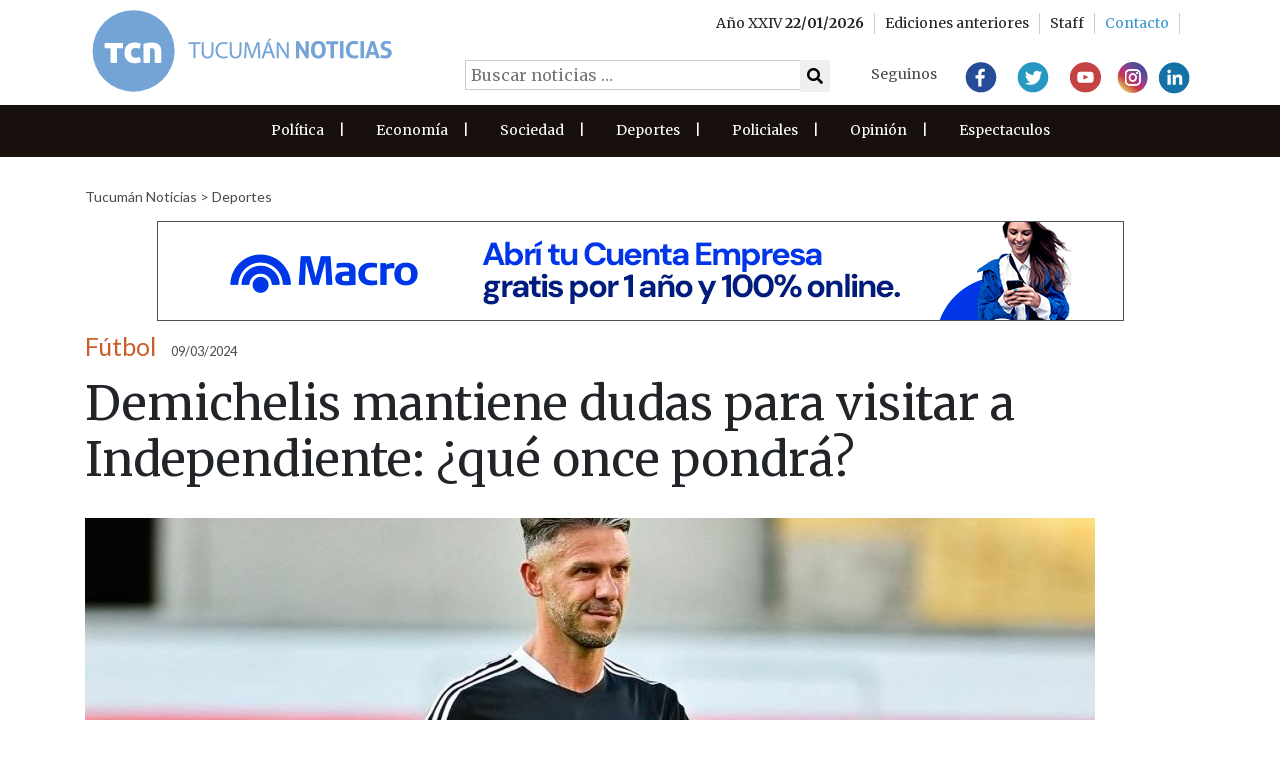

--- FILE ---
content_type: text/html; charset=UTF-8
request_url: https://www.tucumannoticias.com.ar/noticia/demichelis-mantiene-dudas-para-visitar-a-independiente-que-once-pondra/
body_size: 11938
content:

<!DOCTYPE html>
<html lang="es">
  <head>
<!-- Google tag (gtag.js) -->
<script async src="https://www.googletagmanager.com/gtag/js?id=G-TBRFSHXQ0G"></script>
<script>
  window.dataLayer = window.dataLayer || [];
  function gtag(){dataLayer.push(arguments);}
  gtag('js', new Date());

  gtag('config', 'G-TBRFSHXQ0G');
</script>
    <meta charset="utf-8">
    
    <meta name="viewport" content="width=device-width, initial-scale=1.0">
    
    <meta name="author" content="Thalú Desarrollo de sistemas Web. e-commerce Magento. Diseño gráfico">
    <link rel="preconnect" href="https://fonts.gstatic.com">
    <link href="https://fonts.googleapis.com/css2?family=Merriweather:wght@300;400;700&display=swap" rel="stylesheet">
    <link href="https://fonts.googleapis.com/css2?family=Lato&display=swap" rel="stylesheet">
     <link href="/wp-content/themes/thalu/css/fa/all.min.css" rel="stylesheet"> <!--load all styles -->

       <title>Tucumán Noticias &#8211; Agencia de Noticias - Demichelis mantiene dudas para visitar a Independiente: ¿qué once pondrá? </title>
    <meta property="og:url"           content="https://www.tucumannoticias.com.ar/noticia/demichelis-mantiene-dudas-para-visitar-a-independiente-que-once-pondra/" />
    <meta property="og:type"          content="article" />
    <meta property="og:title"         content="Demichelis mantiene dudas para visitar a Independiente: ¿qué once pondrá?" />
    <meta property="og:description"   content="River tendrá un desafío bisagra este sábado por la tarde. Desde las 19:15 horas, visitará a Independiente de Avellaneda en un clásico que poseerá varios condimentos interesantes, como la vuelta de Esequiel Barco al estadio Libertadores de América, el cruce de Carlos Tevez contra su eterno rival y la chance de adueñarse del liderazgo en [&hellip;]" />
    <meta property="og:image"         content="https://www.tucumannoticias.com.ar/wp-content/uploads/2024/03/demichelis.jpg" />

    <meta name="twitter:card" content="summary_large_image">
    <meta name="twitter:site" content="@tucumanoticias">
    <meta name="twitter:domain" content="tucumannoticias.com.ar">
    <meta name="twitter:title" content="Demichelis mantiene dudas para visitar a Independiente: ¿qué once pondrá?">
    <meta name="twitter:description" content="River tendrá un desafío bisagra este sábado por la tarde. Desde las 19:15 horas, visitará a Independiente de Avellaneda en un clásico que poseerá varios condimentos interesantes, como la vuelta de Esequiel Barco al estadio Libertadores de América, el cruce de Carlos Tevez contra su eterno rival y la chance de adueñarse del liderazgo en [&hellip;]">
    <meta name="twitter:image" content="https://www.tucumannoticias.com.ar/wp-content/uploads/2024/03/demichelis.jpg">

    <link rel="preconnect" href="https://fonts.gstatic.com">
    <link href="https://fonts.googleapis.com/css2?family=Merriweather:wght@300;400&display=swap" rel="stylesheet"> 
    <!-- Le styles -->
    <link href="https://www.tucumannoticias.com.ar/wp-content/themes/thalu/style.css" rel="stylesheet">
        <meta name='robots' content='max-image-preview:large' />
<link rel="alternate" title="oEmbed (JSON)" type="application/json+oembed" href="https://www.tucumannoticias.com.ar/wp-json/oembed/1.0/embed?url=https%3A%2F%2Fwww.tucumannoticias.com.ar%2Fnoticia%2Fdemichelis-mantiene-dudas-para-visitar-a-independiente-que-once-pondra%2F" />
<link rel="alternate" title="oEmbed (XML)" type="text/xml+oembed" href="https://www.tucumannoticias.com.ar/wp-json/oembed/1.0/embed?url=https%3A%2F%2Fwww.tucumannoticias.com.ar%2Fnoticia%2Fdemichelis-mantiene-dudas-para-visitar-a-independiente-que-once-pondra%2F&#038;format=xml" />
<style id='wp-img-auto-sizes-contain-inline-css' type='text/css'>
img:is([sizes=auto i],[sizes^="auto," i]){contain-intrinsic-size:3000px 1500px}
/*# sourceURL=wp-img-auto-sizes-contain-inline-css */
</style>
<style id='wp-emoji-styles-inline-css' type='text/css'>

	img.wp-smiley, img.emoji {
		display: inline !important;
		border: none !important;
		box-shadow: none !important;
		height: 1em !important;
		width: 1em !important;
		margin: 0 0.07em !important;
		vertical-align: -0.1em !important;
		background: none !important;
		padding: 0 !important;
	}
/*# sourceURL=wp-emoji-styles-inline-css */
</style>
<style id='wp-block-library-inline-css' type='text/css'>
:root{--wp-block-synced-color:#7a00df;--wp-block-synced-color--rgb:122,0,223;--wp-bound-block-color:var(--wp-block-synced-color);--wp-editor-canvas-background:#ddd;--wp-admin-theme-color:#007cba;--wp-admin-theme-color--rgb:0,124,186;--wp-admin-theme-color-darker-10:#006ba1;--wp-admin-theme-color-darker-10--rgb:0,107,160.5;--wp-admin-theme-color-darker-20:#005a87;--wp-admin-theme-color-darker-20--rgb:0,90,135;--wp-admin-border-width-focus:2px}@media (min-resolution:192dpi){:root{--wp-admin-border-width-focus:1.5px}}.wp-element-button{cursor:pointer}:root .has-very-light-gray-background-color{background-color:#eee}:root .has-very-dark-gray-background-color{background-color:#313131}:root .has-very-light-gray-color{color:#eee}:root .has-very-dark-gray-color{color:#313131}:root .has-vivid-green-cyan-to-vivid-cyan-blue-gradient-background{background:linear-gradient(135deg,#00d084,#0693e3)}:root .has-purple-crush-gradient-background{background:linear-gradient(135deg,#34e2e4,#4721fb 50%,#ab1dfe)}:root .has-hazy-dawn-gradient-background{background:linear-gradient(135deg,#faaca8,#dad0ec)}:root .has-subdued-olive-gradient-background{background:linear-gradient(135deg,#fafae1,#67a671)}:root .has-atomic-cream-gradient-background{background:linear-gradient(135deg,#fdd79a,#004a59)}:root .has-nightshade-gradient-background{background:linear-gradient(135deg,#330968,#31cdcf)}:root .has-midnight-gradient-background{background:linear-gradient(135deg,#020381,#2874fc)}:root{--wp--preset--font-size--normal:16px;--wp--preset--font-size--huge:42px}.has-regular-font-size{font-size:1em}.has-larger-font-size{font-size:2.625em}.has-normal-font-size{font-size:var(--wp--preset--font-size--normal)}.has-huge-font-size{font-size:var(--wp--preset--font-size--huge)}.has-text-align-center{text-align:center}.has-text-align-left{text-align:left}.has-text-align-right{text-align:right}.has-fit-text{white-space:nowrap!important}#end-resizable-editor-section{display:none}.aligncenter{clear:both}.items-justified-left{justify-content:flex-start}.items-justified-center{justify-content:center}.items-justified-right{justify-content:flex-end}.items-justified-space-between{justify-content:space-between}.screen-reader-text{border:0;clip-path:inset(50%);height:1px;margin:-1px;overflow:hidden;padding:0;position:absolute;width:1px;word-wrap:normal!important}.screen-reader-text:focus{background-color:#ddd;clip-path:none;color:#444;display:block;font-size:1em;height:auto;left:5px;line-height:normal;padding:15px 23px 14px;text-decoration:none;top:5px;width:auto;z-index:100000}html :where(.has-border-color){border-style:solid}html :where([style*=border-top-color]){border-top-style:solid}html :where([style*=border-right-color]){border-right-style:solid}html :where([style*=border-bottom-color]){border-bottom-style:solid}html :where([style*=border-left-color]){border-left-style:solid}html :where([style*=border-width]){border-style:solid}html :where([style*=border-top-width]){border-top-style:solid}html :where([style*=border-right-width]){border-right-style:solid}html :where([style*=border-bottom-width]){border-bottom-style:solid}html :where([style*=border-left-width]){border-left-style:solid}html :where(img[class*=wp-image-]){height:auto;max-width:100%}:where(figure){margin:0 0 1em}html :where(.is-position-sticky){--wp-admin--admin-bar--position-offset:var(--wp-admin--admin-bar--height,0px)}@media screen and (max-width:600px){html :where(.is-position-sticky){--wp-admin--admin-bar--position-offset:0px}}

/*# sourceURL=wp-block-library-inline-css */
</style><style id='global-styles-inline-css' type='text/css'>
:root{--wp--preset--aspect-ratio--square: 1;--wp--preset--aspect-ratio--4-3: 4/3;--wp--preset--aspect-ratio--3-4: 3/4;--wp--preset--aspect-ratio--3-2: 3/2;--wp--preset--aspect-ratio--2-3: 2/3;--wp--preset--aspect-ratio--16-9: 16/9;--wp--preset--aspect-ratio--9-16: 9/16;--wp--preset--color--black: #000000;--wp--preset--color--cyan-bluish-gray: #abb8c3;--wp--preset--color--white: #ffffff;--wp--preset--color--pale-pink: #f78da7;--wp--preset--color--vivid-red: #cf2e2e;--wp--preset--color--luminous-vivid-orange: #ff6900;--wp--preset--color--luminous-vivid-amber: #fcb900;--wp--preset--color--light-green-cyan: #7bdcb5;--wp--preset--color--vivid-green-cyan: #00d084;--wp--preset--color--pale-cyan-blue: #8ed1fc;--wp--preset--color--vivid-cyan-blue: #0693e3;--wp--preset--color--vivid-purple: #9b51e0;--wp--preset--gradient--vivid-cyan-blue-to-vivid-purple: linear-gradient(135deg,rgb(6,147,227) 0%,rgb(155,81,224) 100%);--wp--preset--gradient--light-green-cyan-to-vivid-green-cyan: linear-gradient(135deg,rgb(122,220,180) 0%,rgb(0,208,130) 100%);--wp--preset--gradient--luminous-vivid-amber-to-luminous-vivid-orange: linear-gradient(135deg,rgb(252,185,0) 0%,rgb(255,105,0) 100%);--wp--preset--gradient--luminous-vivid-orange-to-vivid-red: linear-gradient(135deg,rgb(255,105,0) 0%,rgb(207,46,46) 100%);--wp--preset--gradient--very-light-gray-to-cyan-bluish-gray: linear-gradient(135deg,rgb(238,238,238) 0%,rgb(169,184,195) 100%);--wp--preset--gradient--cool-to-warm-spectrum: linear-gradient(135deg,rgb(74,234,220) 0%,rgb(151,120,209) 20%,rgb(207,42,186) 40%,rgb(238,44,130) 60%,rgb(251,105,98) 80%,rgb(254,248,76) 100%);--wp--preset--gradient--blush-light-purple: linear-gradient(135deg,rgb(255,206,236) 0%,rgb(152,150,240) 100%);--wp--preset--gradient--blush-bordeaux: linear-gradient(135deg,rgb(254,205,165) 0%,rgb(254,45,45) 50%,rgb(107,0,62) 100%);--wp--preset--gradient--luminous-dusk: linear-gradient(135deg,rgb(255,203,112) 0%,rgb(199,81,192) 50%,rgb(65,88,208) 100%);--wp--preset--gradient--pale-ocean: linear-gradient(135deg,rgb(255,245,203) 0%,rgb(182,227,212) 50%,rgb(51,167,181) 100%);--wp--preset--gradient--electric-grass: linear-gradient(135deg,rgb(202,248,128) 0%,rgb(113,206,126) 100%);--wp--preset--gradient--midnight: linear-gradient(135deg,rgb(2,3,129) 0%,rgb(40,116,252) 100%);--wp--preset--font-size--small: 13px;--wp--preset--font-size--medium: 20px;--wp--preset--font-size--large: 36px;--wp--preset--font-size--x-large: 42px;--wp--preset--spacing--20: 0.44rem;--wp--preset--spacing--30: 0.67rem;--wp--preset--spacing--40: 1rem;--wp--preset--spacing--50: 1.5rem;--wp--preset--spacing--60: 2.25rem;--wp--preset--spacing--70: 3.38rem;--wp--preset--spacing--80: 5.06rem;--wp--preset--shadow--natural: 6px 6px 9px rgba(0, 0, 0, 0.2);--wp--preset--shadow--deep: 12px 12px 50px rgba(0, 0, 0, 0.4);--wp--preset--shadow--sharp: 6px 6px 0px rgba(0, 0, 0, 0.2);--wp--preset--shadow--outlined: 6px 6px 0px -3px rgb(255, 255, 255), 6px 6px rgb(0, 0, 0);--wp--preset--shadow--crisp: 6px 6px 0px rgb(0, 0, 0);}:where(.is-layout-flex){gap: 0.5em;}:where(.is-layout-grid){gap: 0.5em;}body .is-layout-flex{display: flex;}.is-layout-flex{flex-wrap: wrap;align-items: center;}.is-layout-flex > :is(*, div){margin: 0;}body .is-layout-grid{display: grid;}.is-layout-grid > :is(*, div){margin: 0;}:where(.wp-block-columns.is-layout-flex){gap: 2em;}:where(.wp-block-columns.is-layout-grid){gap: 2em;}:where(.wp-block-post-template.is-layout-flex){gap: 1.25em;}:where(.wp-block-post-template.is-layout-grid){gap: 1.25em;}.has-black-color{color: var(--wp--preset--color--black) !important;}.has-cyan-bluish-gray-color{color: var(--wp--preset--color--cyan-bluish-gray) !important;}.has-white-color{color: var(--wp--preset--color--white) !important;}.has-pale-pink-color{color: var(--wp--preset--color--pale-pink) !important;}.has-vivid-red-color{color: var(--wp--preset--color--vivid-red) !important;}.has-luminous-vivid-orange-color{color: var(--wp--preset--color--luminous-vivid-orange) !important;}.has-luminous-vivid-amber-color{color: var(--wp--preset--color--luminous-vivid-amber) !important;}.has-light-green-cyan-color{color: var(--wp--preset--color--light-green-cyan) !important;}.has-vivid-green-cyan-color{color: var(--wp--preset--color--vivid-green-cyan) !important;}.has-pale-cyan-blue-color{color: var(--wp--preset--color--pale-cyan-blue) !important;}.has-vivid-cyan-blue-color{color: var(--wp--preset--color--vivid-cyan-blue) !important;}.has-vivid-purple-color{color: var(--wp--preset--color--vivid-purple) !important;}.has-black-background-color{background-color: var(--wp--preset--color--black) !important;}.has-cyan-bluish-gray-background-color{background-color: var(--wp--preset--color--cyan-bluish-gray) !important;}.has-white-background-color{background-color: var(--wp--preset--color--white) !important;}.has-pale-pink-background-color{background-color: var(--wp--preset--color--pale-pink) !important;}.has-vivid-red-background-color{background-color: var(--wp--preset--color--vivid-red) !important;}.has-luminous-vivid-orange-background-color{background-color: var(--wp--preset--color--luminous-vivid-orange) !important;}.has-luminous-vivid-amber-background-color{background-color: var(--wp--preset--color--luminous-vivid-amber) !important;}.has-light-green-cyan-background-color{background-color: var(--wp--preset--color--light-green-cyan) !important;}.has-vivid-green-cyan-background-color{background-color: var(--wp--preset--color--vivid-green-cyan) !important;}.has-pale-cyan-blue-background-color{background-color: var(--wp--preset--color--pale-cyan-blue) !important;}.has-vivid-cyan-blue-background-color{background-color: var(--wp--preset--color--vivid-cyan-blue) !important;}.has-vivid-purple-background-color{background-color: var(--wp--preset--color--vivid-purple) !important;}.has-black-border-color{border-color: var(--wp--preset--color--black) !important;}.has-cyan-bluish-gray-border-color{border-color: var(--wp--preset--color--cyan-bluish-gray) !important;}.has-white-border-color{border-color: var(--wp--preset--color--white) !important;}.has-pale-pink-border-color{border-color: var(--wp--preset--color--pale-pink) !important;}.has-vivid-red-border-color{border-color: var(--wp--preset--color--vivid-red) !important;}.has-luminous-vivid-orange-border-color{border-color: var(--wp--preset--color--luminous-vivid-orange) !important;}.has-luminous-vivid-amber-border-color{border-color: var(--wp--preset--color--luminous-vivid-amber) !important;}.has-light-green-cyan-border-color{border-color: var(--wp--preset--color--light-green-cyan) !important;}.has-vivid-green-cyan-border-color{border-color: var(--wp--preset--color--vivid-green-cyan) !important;}.has-pale-cyan-blue-border-color{border-color: var(--wp--preset--color--pale-cyan-blue) !important;}.has-vivid-cyan-blue-border-color{border-color: var(--wp--preset--color--vivid-cyan-blue) !important;}.has-vivid-purple-border-color{border-color: var(--wp--preset--color--vivid-purple) !important;}.has-vivid-cyan-blue-to-vivid-purple-gradient-background{background: var(--wp--preset--gradient--vivid-cyan-blue-to-vivid-purple) !important;}.has-light-green-cyan-to-vivid-green-cyan-gradient-background{background: var(--wp--preset--gradient--light-green-cyan-to-vivid-green-cyan) !important;}.has-luminous-vivid-amber-to-luminous-vivid-orange-gradient-background{background: var(--wp--preset--gradient--luminous-vivid-amber-to-luminous-vivid-orange) !important;}.has-luminous-vivid-orange-to-vivid-red-gradient-background{background: var(--wp--preset--gradient--luminous-vivid-orange-to-vivid-red) !important;}.has-very-light-gray-to-cyan-bluish-gray-gradient-background{background: var(--wp--preset--gradient--very-light-gray-to-cyan-bluish-gray) !important;}.has-cool-to-warm-spectrum-gradient-background{background: var(--wp--preset--gradient--cool-to-warm-spectrum) !important;}.has-blush-light-purple-gradient-background{background: var(--wp--preset--gradient--blush-light-purple) !important;}.has-blush-bordeaux-gradient-background{background: var(--wp--preset--gradient--blush-bordeaux) !important;}.has-luminous-dusk-gradient-background{background: var(--wp--preset--gradient--luminous-dusk) !important;}.has-pale-ocean-gradient-background{background: var(--wp--preset--gradient--pale-ocean) !important;}.has-electric-grass-gradient-background{background: var(--wp--preset--gradient--electric-grass) !important;}.has-midnight-gradient-background{background: var(--wp--preset--gradient--midnight) !important;}.has-small-font-size{font-size: var(--wp--preset--font-size--small) !important;}.has-medium-font-size{font-size: var(--wp--preset--font-size--medium) !important;}.has-large-font-size{font-size: var(--wp--preset--font-size--large) !important;}.has-x-large-font-size{font-size: var(--wp--preset--font-size--x-large) !important;}
/*# sourceURL=global-styles-inline-css */
</style>

<style id='classic-theme-styles-inline-css' type='text/css'>
/*! This file is auto-generated */
.wp-block-button__link{color:#fff;background-color:#32373c;border-radius:9999px;box-shadow:none;text-decoration:none;padding:calc(.667em + 2px) calc(1.333em + 2px);font-size:1.125em}.wp-block-file__button{background:#32373c;color:#fff;text-decoration:none}
/*# sourceURL=/wp-includes/css/classic-themes.min.css */
</style>
<link rel='stylesheet' id='email-subscribers-css' href='https://www.tucumannoticias.com.ar/wp-content/plugins/email-subscribers/lite/public/css/email-subscribers-public.css?ver=5.9.14' type='text/css' media='all' />
<link rel='stylesheet' id='bootstrap-style-css' href='https://www.tucumannoticias.com.ar/wp-content/themes/thalu/bootstrap/css/bootstrap.min.css?ver=6.9' type='text/css' media='all' />
<link rel='stylesheet' id='owl-style-css' href='https://www.tucumannoticias.com.ar/wp-content/themes/thalu/js/owlcarousel/owl.carousel.min.css?ver=6.9' type='text/css' media='all' />
<link rel='stylesheet' id='slb_core-css' href='https://www.tucumannoticias.com.ar/wp-content/plugins/simple-lightbox/client/css/app.css?ver=2.9.4' type='text/css' media='all' />
<link rel='stylesheet' id='normalize-css' href='https://www.tucumannoticias.com.ar/wp-content/themes/thalu/normalize.css?ver=6.9' type='text/css' media='all' />
<link rel='stylesheet' id='child-style-css' href='https://www.tucumannoticias.com.ar/wp-content/themes/thalu/style_thalu.css?ver=6' type='text/css' media='all' />
<script type="text/javascript" src="https://www.tucumannoticias.com.ar/wp-includes/js/jquery/jquery.min.js?ver=3.7.1" id="jquery-core-js"></script>
<script type="text/javascript" src="https://www.tucumannoticias.com.ar/wp-includes/js/jquery/jquery-migrate.min.js?ver=3.4.1" id="jquery-migrate-js"></script>
<script type="text/javascript" src="https://www.tucumannoticias.com.ar/wp-content/themes/thalu/bootstrap/js/bootstrap.js?ver=6.9" id="bootstrap-script-js"></script>
<script type="text/javascript" src="https://www.tucumannoticias.com.ar/wp-content/themes/thalu/modernizr.js?ver=6.9" id="modernizr-script-js"></script>
<script type="text/javascript" src="https://www.tucumannoticias.com.ar/wp-content/themes/thalu/theme.js?ver=6.9" id="theme-script-js"></script>
<script type="text/javascript" src="https://www.tucumannoticias.com.ar/wp-content/themes/thalu/wow/js/wow.min.js?ver=6.9" id="wow-script-js"></script>
<link rel="https://api.w.org/" href="https://www.tucumannoticias.com.ar/wp-json/" /><link rel="EditURI" type="application/rsd+xml" title="RSD" href="https://www.tucumannoticias.com.ar/xmlrpc.php?rsd" />
<meta name="generator" content="WordPress 6.9" />
<link rel="canonical" href="https://www.tucumannoticias.com.ar/noticia/demichelis-mantiene-dudas-para-visitar-a-independiente-que-once-pondra/" />
<link rel='shortlink' href='https://www.tucumannoticias.com.ar/?p=74353' />
<link rel="Shortcut Icon" type="image/x-icon" href="/favicon.png" /><style type="text/css">.recentcomments a{display:inline !important;padding:0 !important;margin:0 !important;}</style>    <link rel="stylesheet" href="//code.jquery.com/ui/1.12.1/themes/base/jquery-ui.css">
   <script src="https://code.jquery.com/jquery-1.12.4.js"></script>
 <!--  <script src="https://code.jquery.com/ui/1.12.1/jquery-ui.js"></script> !-->
   <script src="https://www.tucumannoticias.com.ar/wp-content/themes/thalu/datepicker/jquery.ui.datepicker-es.js"></script>
   <script data-ad-client="ca-pub-7892126617136258" async src="https://pagead2.googlesyndication.com/pagead/js/adsbygoogle.js"></script>
  </head>

<body>
<header class="">

<div class="main-header">
  <div class="container">
    <div class="row">
      <div class="col-md-4 col-8">        
          <a href="/"><img class="logo-mobile-header" src="https://www.tucumannoticias.com.ar/wp-content/themes/thalu/images/logo-header2.svg" alt=""></a>
      </div>
      <div id="menu-ediciones" class="col-4">
        <div id="menuToggle">
          <span></span>
          <span></span>
          <span></span>
        </div>     
      </div>  
      <div class="col-md-8 redes-header">
          <div class="top-header ">
            <div class="container">
              <div class="row">



                  <ul class="col-md-12 d-flex justify-content-end align-items-center">  
                    <li>
                      Año XXIV  <b>22/01/2026</b>
                    </li>
                    <li>
                      <a href="/interna/ediciones">
                       Ediciones anteriores
                      </a>
                    </li>
                    <li>  
                      <a href="/interna/staff">
                         Staff
                      </a>
                    </li>
                    <li>
                      <a href="/interna/contacto">
                        <span>Contacto</span>
                      </a>
                    </li>
                  </ul>

                </div> 
            </div>  
          </div>
          <div class=" buscador">
            <form role="search" method="get" class="search-form" action="https://www.tucumannoticias.com.ar/">
              <label>
                <input type="search" class="search-field" placeholder="Buscar noticias …" value="" name="s" title="Buscar:" />
              </label>

              <button type="submit" class="search-submit"><i class="fa fa-search"></i> </button>
            </form>
          </div>
          <div class="rrss">
        <h4>Seguinos</h4>
         <a href="https://www.facebook.com/tucumanoticias"><img src="https://www.tucumannoticias.com.ar/wp-content/themes/thalu/images/facebook.svg" alt=""></a>
                <a href="http://www.twitter.com/tucumanoticias"><img src="https://www.tucumannoticias.com.ar/wp-content/themes/thalu/images/twitter.svg" alt=""></a>
                <a href="https://www.youtube.com/user/tucnoticias"><img src="https://www.tucumannoticias.com.ar/wp-content/themes/thalu/images/youtube.svg" alt=""></a>
                <a href="http://www.instagram.com/tucumanoticias"><img src="https://www.tucumannoticias.com.ar/wp-content/themes/thalu/images/Instagram.svg" alt=""></a>
                <a href="https://ar.linkedin.com/company/tucum-n-noticias---agencia-de-noticias"><img src="https://www.tucumannoticias.com.ar/wp-content/themes/thalu/images/Linkedin.svg" alt=""></a>
      </div>  
      </div>      
    </div>
  </div>  
</div>
  <div id="menu-oculto" class="container-fluid pl-0 pr-0">
     <div class=" buscador">
            <form role="search" method="get" class="search-form" action="https://www.tucumannoticias.com.ar/">
              <label>
                <input type="search" class="search-field" placeholder="Buscar noticias …" value="" name="s" title="Buscar:" />
              </label>

              <button type="submit" class="search-submit"><i class="fa fa-search"></i> </button>
            </form>
          </div>
  <div class="menu-secciones-container"><ul id="menu-secciones" class="menu"><li id="menu-item-16343" class="menu-item menu-item-type-taxonomy menu-item-object-seccion menu-item-16343"><a href="https://www.tucumannoticias.com.ar/seccion/politica/">Política</a></li>
<li id="menu-item-16347" class="menu-item menu-item-type-taxonomy menu-item-object-seccion menu-item-16347"><a href="https://www.tucumannoticias.com.ar/seccion/economia/">Economía</a></li>
<li id="menu-item-16344" class="menu-item menu-item-type-taxonomy menu-item-object-seccion menu-item-16344"><a href="https://www.tucumannoticias.com.ar/seccion/sociedad/">Sociedad</a></li>
<li id="menu-item-16346" class="menu-item menu-item-type-taxonomy menu-item-object-seccion current-noticia-ancestor current-menu-parent current-noticia-parent menu-item-16346"><a href="https://www.tucumannoticias.com.ar/seccion/deportes/">Deportes</a></li>
<li id="menu-item-16345" class="menu-item menu-item-type-taxonomy menu-item-object-seccion menu-item-16345"><a href="https://www.tucumannoticias.com.ar/seccion/policiales/">Policiales</a></li>
<li id="menu-item-16348" class="menu-item menu-item-type-taxonomy menu-item-object-seccion menu-item-16348"><a href="https://www.tucumannoticias.com.ar/seccion/opinion/">Opinión</a></li>
<li id="menu-item-23838" class="menu-item menu-item-type-taxonomy menu-item-object-seccion menu-item-23838"><a href="https://www.tucumannoticias.com.ar/seccion/espectaculos/">Espectaculos</a></li>
</ul></div>  </div>
  <div class="header-secciones">
    <div class="container">
      <div class="row">       
        

        <div class="menu-secciones-container"><ul id="menu-secciones-1" class="menu"><li class="menu-item menu-item-type-taxonomy menu-item-object-seccion menu-item-16343"><a href="https://www.tucumannoticias.com.ar/seccion/politica/">Política</a><span>|</span></li>
<li class="menu-item menu-item-type-taxonomy menu-item-object-seccion menu-item-16347"><a href="https://www.tucumannoticias.com.ar/seccion/economia/">Economía</a><span>|</span></li>
<li class="menu-item menu-item-type-taxonomy menu-item-object-seccion menu-item-16344"><a href="https://www.tucumannoticias.com.ar/seccion/sociedad/">Sociedad</a><span>|</span></li>
<li class="menu-item menu-item-type-taxonomy menu-item-object-seccion current-noticia-ancestor current-menu-parent current-noticia-parent menu-item-16346"><a href="https://www.tucumannoticias.com.ar/seccion/deportes/">Deportes</a><span>|</span></li>
<li class="menu-item menu-item-type-taxonomy menu-item-object-seccion menu-item-16345"><a href="https://www.tucumannoticias.com.ar/seccion/policiales/">Policiales</a><span>|</span></li>
<li class="menu-item menu-item-type-taxonomy menu-item-object-seccion menu-item-16348"><a href="https://www.tucumannoticias.com.ar/seccion/opinion/">Opinión</a><span>|</span></li>
<li class="menu-item menu-item-type-taxonomy menu-item-object-seccion menu-item-23838"><a href="https://www.tucumannoticias.com.ar/seccion/espectaculos/">Espectaculos</a><span>|</span></li>
</ul></div>

      </div>
      <script>
      jQuery('#menuToggle').click(function(){
        jQuery('#menu-oculto').toggle();
      });
      jQuery( "#menuToggle" ).click(function() {
        jQuery( this ).toggleClass( "open" );
      });
    </script>
    </div>   
 </div>
</header>


    <section id="single-noticia" class="">
  <div class="container"> 
    <div class="grilla1">
        <div class="encabezado">
            <div class="breadcumb2">
              <a href="/">Tucumán Noticias</a> > <a href="/seccion/deportes"> Deportes </a>
            </div> 
                    
        <div class="banner dk-not-1 desktop noticia">
            <a href="https://hacetecliente.macro.com.ar/empresas?utm_source=tucumannoticias&utm_medium=display-con-convenio&utm_campaign=onboarding-empresas-awareness-empresas-emp&utm_content=967X100-tuc " target="" ><img 
                src="https://www.tucumannoticias.com.ar/wp-content/uploads/2025/08/BM_ONB-Empresas_Banner_967x100.gif"></a>
        </div>
    
                
        <div class="banner mb-not-1 mobile noticia">
            <a href="https://hacetecliente.macro.com.ar/empresas?utm_source=tucumannoticias&utm_medium=display-con-convenio&utm_campaign=onboarding-empresas-awareness-empresas-emp&utm_content=300x250-tuc " target="" ><img 
                src="https://www.tucumannoticias.com.ar/wp-content/uploads/2025/08/BM_ONB-Empresas_Banner_300x250.gif"></a>
        </div>
    
                    <div class="d-flex align-items-end"> 
                                <div class="antetitulo" style="color:#ca5d29">Fútbol</div>
                                <div class="hora">
                    09/03/2024                </div>          
            </div>
            
           
                <h1 class="titulo">Demichelis mantiene dudas para visitar a Independiente: ¿qué once pondrá?</h1>
           
                                <picture>
                        <source srcset="https://www.tucumannoticias.com.ar/wp-content/uploads/2024/03/demichelis-576x320.jpg" media="(max-width:  576px)">
                        <source srcset="https://www.tucumannoticias.com.ar/wp-content/uploads/2024/03/demichelis-540x400.jpg" media="(max-width: 992px)">
                        <source srcset="https://www.tucumannoticias.com.ar/wp-content/uploads/2024/03/demichelis-1010x475.jpg" media="(min-width: 993px)">
                        
                        <img srcset="https://www.tucumannoticias.com.ar/wp-content/uploads/2024/03/demichelis-150x150.jpg" alt="Demichelis mantiene dudas para visitar a Independiente: ¿qué once pondrá?">
                    </picture>    
                   
                                <div class="copete">El entrenador de River diagrama la formación para enfrentar al Rojo en Avellaneda por la décima fecha de la Copa de la Liga.</div>
                    </div> 
    </div>              
    <div class="grilla2">
      <div class="cuerpo">
        <p>River tendrá un desafío bisagra este sábado por la tarde. Desde las 19:15 horas, visitará a Independiente de Avellaneda en un clásico que poseerá varios condimentos interesantes, como la vuelta de Esequiel Barco al estadio Libertadores de América, el cruce de Carlos Tevez contra su eterno rival y la chance de adueñarse del liderazgo en soledad en la Zona A de la Copa de la Liga.</p>
<p>Por ende, el equipo comandado por Martín Demichelis se entrenará de forma vespertina el viernes para pulir algunos detalles en el once titular que saltará al césped de la cancha del Rojo.</p>
<p>Lo primordial es que volverán ciertos jugadores que habitualmente aparecen en la planilla inicial pero que arrancaron en el banco de suplentes en el triunfo frente a Independiente Rivadavia por cuestiones de descanso y rodaje. El listado lo encabezan Nacho Fernández y Esequiel Barco, quienes igualmente disputaron unos minutos el pasado miércoles en el Monumental. En tanto, Enzo Díaz regresará al carril izquierdo en lugar de Milton Casco, que volvió a jugar desde el principio después de la lesión en los meniscos de la rodilla derecha que padeció en diciembre pasado. Finalmente, Rodrigo Villagra ocupará el espacio de Rodrigo Aliendro y secundará a Nicolás Fonseca.</p>
<p>La explicación de las dos dudas que conserva en la defensa está relacionada con la final de la Supercopa Argentina frente a Estudiantes de La Plata, un duelo que será fundamental para la confianza del entrenador y el clima general del estadio Monumental, que le brindó algunos silbidos aislados ante la Lepra mendocina.</p>
<p>Agustín Sant&#8217;Anna ingresaría en el lateral derecho por Andrés Herrera luego de jugar por última vez en el Superclásico. Además, el CT analiza la posibilidad de que Paulo Díaz, baluarte de la cueva millonaria en el ciclo Demichelis, tenga un descanso (su reemplazo sería David Martínez en ese caso) pensando en el partido del miércoles en Córdoba. El chileno estuvo presente en ocho de los nueve compromisos de la Copa de la Liga, de los cuales en seis participó en los 90 minutos completos.</p>
<p>¿Descansa Borja? El cambio que analiza River contra Independiente<br />
El colombiano también es otro de los que estaría en duda para el sábado. Goleador del campeonato doméstico con 9 gritos, el Colibrí viene con muchísimo tiempo de juego sobre el lomo. No hay que olvidar que se recuperó de su pequeño desgarro en tan solo 10 días y jugó buena parte del segundo tiempo del cruce con Boca. Además, su estilo luchador y aguerrido provoca que tenga roce constantemente con defensores centrales de porte potente.</p>
<p>Luego de su buen rendimiento en los últimos compromisos, Demichelis apuntaría a mantener en el once a Facundo Colidio y definirá en el transcurso del viernes a su acompañante. Otro que pelea el puesto es Pablo Solari, que viene de convertir goles en dos de los tres encuentros previos. En consecuencia, Claudio Echeverri, titular contra Independiente Rivadavia, volverá al banco de los suplentes.</p>
<p>La probable formación de River<br />
Franco Armani; Agustín Sant&#8217;Anna o Andrés Herrera, Leandro González Pirez, Paulo Díaz o David Martínez, Enzo Díaz; Nicolás Fonseca, Rodrigo Villagra, Nacho Fernández, Esequiel Barco; Pablo Solari y Miguel Borja o Facundo Colidio.</p>
                
        <div class="d-flex justify-content-between align-items-end "> 
                        <div>
           
                    <div class="compartir">
        <h3>Compartir</h3>
        <button type="button" title="Compartir en Facebook" onclick="javascript:void(window.open('https://www.facebook.com/sharer/sharer.php?u='+encodeURIComponent(location)));" class="btn fb hvr-float"><i class="fab fa-facebook"></i></button>
        <button type="button" title="Compartir en Twitter"  onclick="javascript:void(window.open('https://twitter.com/intent/tweet?text='+encodeURIComponent(window.document.title)+'&amp;url='+encodeURIComponent(location)));" class="btn tw hvr-float"> <i class="fab fa-twitter"></i></button>

        <button type="button" title="Compartir en whatsapp"  onclick="javascript:void(window.open('https://api.whatsapp.com/send?text='+encodeURIComponent(window.document.title)+' - ' +encodeURIComponent(location)));" class="btn tw hvr-float"> <i class="fab fa-whatsapp"></i></button>

      
    </div>

                </div>
        </div>
      </div>
      <div class="sidebar">
                
        <div class="banner dk-not-2 desktop sidebar">
            <a href="https://www.edetsa.com/info/pwa/blog/GetAlert/99-ayudalos-a-ser-m%C3%A1s-eficientes" target="" ><img 
                src="https://www.tucumannoticias.com.ar/wp-content/uploads/2025/08/EDET_Invienro_300x250.gif"></a>
        </div>
    
                
        <div class="banner dk-not-3 desktop sidebar">
            <a href="https://institucional.telecom.com.ar/ " target="" ><img 
                src="https://www.tucumannoticias.com.ar/wp-content/uploads/2023/07/Banner_Institucional_Interior_300x205.gif"></a>
        </div>
    
          
      </div> 
    </div> 

    <div class="grilla1">
          <h4 style="" > </h4>
    <div id="relacionadas" class=columnas_3>
    <div class="row">
      <div class="secciones-home pl-3 pr-3">
        <h5 style="">Noticias relacionadas</h5>
      </div>
    <div class="row pl-3 pr-3 owl-carousel owl-theme">
              <div class="col-md-4">
                <div class="list-noticia row  seccion-175467 cat-57">
         
            <div class="col-md-12">
            
                    <div class="contenedor-imagen ">
        <a href="https://www.tucumannoticias.com.ar/noticia/el-chelsea-de-enzo-y-garna-le-gano-con-lo-justo-a-pafos-y-se-metio-en-zona-de-clasificacion-directa/" title="El Chelsea de Enzo y Garna le ganó con lo justo a Pafos y se metió en zona de clasificación directa" alt="El Chelsea de Enzo y Garna le ganó con lo justo a Pafos y se metió en zona de clasificación directa">
            <picture>
                <source srcset="https://www.tucumannoticias.com.ar/wp-content/uploads/2026/01/enzo-1-576x320.jpg" media="(max-width:  767px)">
                <source srcset="https://www.tucumannoticias.com.ar/wp-content/uploads/2026/01/enzo-1-350x195.jpg" media="(min-width:  768px)">
                <img src="/wp-content/themes/thalu/images/default.svg">

            </picture>       
        </a>
         </div>
                 <div class="link-seccion" style="background-color:#ca5d29"><a href="/seccion/deportes">Deportes</a>
             </div>
                   </div>
        <div class="col-md-12" >
        <div class="contenedor-info" >
            <div class="d-flex align-items-baseline"> 
                  
                   
                
                <div class="hora">
                    22/01/2026 | Hace 9 horas                </div>          
            </div>
           
            <a  href="https://www.tucumannoticias.com.ar/noticia/el-chelsea-de-enzo-y-garna-le-gano-con-lo-justo-a-pafos-y-se-metio-en-zona-de-clasificacion-directa/">
                <h1 class="titulo">                   <span class="antetitulo" style="color:#ca5d29">Fútbol</span>
             El Chelsea de Enzo y Garna le ganó con lo justo a Pafos y se metió en zona de clasificación directa</h1>
            </a>  
                    </div>
    </div>
</div>

      </div>
            <div class="col-md-4">
                <div class="list-noticia row  seccion-175463 cat-57">
         
            <div class="col-md-12">
            
                    <div class="contenedor-imagen ">
        <a href="https://www.tucumannoticias.com.ar/noticia/ni-river-ni-boca-maher-carrizo-no-viaja-con-velez-y-esta-a-un-paso-del-futbol-danes/" title="Ni River ni Boca: Maher Carrizo no viaja con Vélez y está a un paso del fútbol danés" alt="Ni River ni Boca: Maher Carrizo no viaja con Vélez y está a un paso del fútbol danés">
            <picture>
                <source srcset="https://www.tucumannoticias.com.ar/wp-content/uploads/2026/01/carrizo-2-576x320.jpg" media="(max-width:  767px)">
                <source srcset="https://www.tucumannoticias.com.ar/wp-content/uploads/2026/01/carrizo-2-350x195.jpg" media="(min-width:  768px)">
                <img src="/wp-content/themes/thalu/images/default.svg">

            </picture>       
        </a>
         </div>
                 <div class="link-seccion" style="background-color:#ca5d29"><a href="/seccion/deportes">Deportes</a>
             </div>
                   </div>
        <div class="col-md-12" >
        <div class="contenedor-info" >
            <div class="d-flex align-items-baseline"> 
                  
                   
                
                <div class="hora">
                    22/01/2026 | Hace 9 horas                </div>          
            </div>
           
            <a  href="https://www.tucumannoticias.com.ar/noticia/ni-river-ni-boca-maher-carrizo-no-viaja-con-velez-y-esta-a-un-paso-del-futbol-danes/">
                <h1 class="titulo">                   <span class="antetitulo" style="color:#ca5d29">Fútbol</span>
             Ni River ni Boca: Maher Carrizo no viaja con Vélez y está a un paso del fútbol danés</h1>
            </a>  
                    </div>
    </div>
</div>

      </div>
            <div class="col-md-4">
                <div class="list-noticia row  seccion-175506 cat-57 cat-53">
         
            <div class="col-md-12">
            
                    <div class="contenedor-imagen ">
        <a href="https://www.tucumannoticias.com.ar/noticia/ferrocarril-midland-elimino-por-penales-a-argentinos-juniors-y-dio-el-primer-batacazo-de-la-copa-argentina/" title="Ferrocarril Midland eliminó por penales a Argentinos Juniors y dio el primer batacazo de la Copa Argentina" alt="Ferrocarril Midland eliminó por penales a Argentinos Juniors y dio el primer batacazo de la Copa Argentina">
            <picture>
                <source srcset="https://www.tucumannoticias.com.ar/wp-content/uploads/2026/01/bicho-576x320.webp" media="(max-width:  767px)">
                <source srcset="https://www.tucumannoticias.com.ar/wp-content/uploads/2026/01/bicho-350x195.webp" media="(min-width:  768px)">
                <img src="/wp-content/themes/thalu/images/default.svg">

            </picture>       
        </a>
         </div>
                 <div class="link-seccion" style="background-color:#ca5d29"><a href="/seccion/deportes">Deportes</a>
             </div>
                   </div>
        <div class="col-md-12" >
        <div class="contenedor-info" >
            <div class="d-flex align-items-baseline"> 
                  
                   
                
                <div class="hora">
                    22/01/2026 | Hace 9 horas                </div>          
            </div>
           
            <a  href="https://www.tucumannoticias.com.ar/noticia/ferrocarril-midland-elimino-por-penales-a-argentinos-juniors-y-dio-el-primer-batacazo-de-la-copa-argentina/">
                <h1 class="titulo">                   <span class="antetitulo" style="color:#ca5d29">Fútbol</span>
             Ferrocarril Midland eliminó por penales a Argentinos Juniors y dio el primer batacazo de la Copa Argentina</h1>
            </a>  
                    </div>
    </div>
</div>

      </div>
          </div>
   </div>
   </div>
   </div>
  </div>      
</section>
       
<footer>
<div class="footer">
<div class="container">
  <div class="row">
<div class="col-md-2 col-12 d-flex justify-content-between">
	<div class="logo">
        <a href="/">
        <img src="https://www.tucumannoticias.com.ar/wp-content/themes/thalu/images/logo-footer2.svg" alt=""> 
    
      </a>
  </div>
  
</div>
<div class="col-md-3">
      <div class="mb-5">
          <h2>Secciones</h2>

            
             <div class="menu-secciones-container"><ul id="menu-secciones-2" class="menu"><li class="menu-item menu-item-type-taxonomy menu-item-object-seccion menu-item-16343"><a href="https://www.tucumannoticias.com.ar/seccion/politica/">Política</a><span>|</span></li>
<li class="menu-item menu-item-type-taxonomy menu-item-object-seccion menu-item-16347"><a href="https://www.tucumannoticias.com.ar/seccion/economia/">Economía</a><span>|</span></li>
<li class="menu-item menu-item-type-taxonomy menu-item-object-seccion menu-item-16344"><a href="https://www.tucumannoticias.com.ar/seccion/sociedad/">Sociedad</a><span>|</span></li>
<li class="menu-item menu-item-type-taxonomy menu-item-object-seccion current-noticia-ancestor current-menu-parent current-noticia-parent menu-item-16346"><a href="https://www.tucumannoticias.com.ar/seccion/deportes/">Deportes</a><span>|</span></li>
<li class="menu-item menu-item-type-taxonomy menu-item-object-seccion menu-item-16345"><a href="https://www.tucumannoticias.com.ar/seccion/policiales/">Policiales</a><span>|</span></li>
<li class="menu-item menu-item-type-taxonomy menu-item-object-seccion menu-item-16348"><a href="https://www.tucumannoticias.com.ar/seccion/opinion/">Opinión</a><span>|</span></li>
<li class="menu-item menu-item-type-taxonomy menu-item-object-seccion menu-item-23838"><a href="https://www.tucumannoticias.com.ar/seccion/espectaculos/">Espectaculos</a><span>|</span></li>
</ul></div>
       
      </div>
</div>
<div class="col-md-3">
  <div class="mb-5">

  </div>
</div>
<div class="col-md-3 flex-column justify-content-start align-items-center redes-footer-escritorio">
<h2>Seguinos:</h2>
<div class="">
                <a href="https://www.facebook.com/tucumanoticias"><img src="https://www.tucumannoticias.com.ar/wp-content/themes/thalu/images/facebook.svg" alt=""></a>
                <a href="http://www.twitter.com/tucumanoticias"><img src="https://www.tucumannoticias.com.ar/wp-content/themes/thalu/images/twitter.svg" alt=""></a>
                <a href="https://www.youtube.com/user/tucnoticias"><img src="https://www.tucumannoticias.com.ar/wp-content/themes/thalu/images/youtube.svg" alt=""></a>
                <a href="http://www.instagram.com/tucumanoticias"><img src="https://www.tucumannoticias.com.ar/wp-content/themes/thalu/images/Instagram.svg" alt=""></a>
                <a href="https://ar.linkedin.com/company/tucum-n-noticias---agencia-de-noticias"><img src="https://www.tucumannoticias.com.ar/wp-content/themes/thalu/images/Linkedin.svg" alt=""></a>
            </div>
</div>
<div class="col-md-1 mb-5 d-flex justify-content-center align-items-center">
    <img src="/wp-content/uploads/2020/10/Rectangulo-145.png" alt="">
</div>
</div>
</div>
</div>

</footer>

    <script>

jQuery(document).ready(function() {
  if ( jQuery(window).width() < 540 ) {
    startCarousel();
  } else {
    jQuery('.owl-carousel').addClass('off');
  }
});

jQuery(window).resize(function() {
    if ( jQuery(window).width() < 540 ) {
      startCarousel();
    } else {
      stopCarousel();
    }
});


function startCarousel(){
  jQuery(".owl-carousel").owlCarousel({
    startPosition: 0,
    dots: true,
    navigation : false, // Show next and prev buttons
    slideSpeed : 500,
    paginationSpeed : 14400,
    autoplay:true,
    items : 1,
    loop:false,
    hidden: false,
    stagePadding: 0,
    loop: false,
    rewind: true,
    margin:0,
  });
  jQuery(".owl-dots").removeClass('disabled');
}

function stopCarousel() {
  var owl = jQuery('.owl-carousel');
  owl.trigger('destroy.owl.carousel');
  owl.addClass('off');
}


</script>




    <script type="speculationrules">
{"prefetch":[{"source":"document","where":{"and":[{"href_matches":"/*"},{"not":{"href_matches":["/wp-*.php","/wp-admin/*","/wp-content/uploads/*","/wp-content/*","/wp-content/plugins/*","/wp-content/themes/thalu/*","/*\\?(.+)"]}},{"not":{"selector_matches":"a[rel~=\"nofollow\"]"}},{"not":{"selector_matches":".no-prefetch, .no-prefetch a"}}]},"eagerness":"conservative"}]}
</script>
<script type="text/javascript" id="email-subscribers-js-extra">
/* <![CDATA[ */
var es_data = {"messages":{"es_empty_email_notice":"Please enter email address","es_rate_limit_notice":"You need to wait for some time before subscribing again","es_single_optin_success_message":"Successfully Subscribed.","es_email_exists_notice":"Email Address already exists!","es_unexpected_error_notice":"Oops.. Unexpected error occurred.","es_invalid_email_notice":"Invalid email address","es_try_later_notice":"Please try after some time"},"es_ajax_url":"https://www.tucumannoticias.com.ar/wp-admin/admin-ajax.php"};
//# sourceURL=email-subscribers-js-extra
/* ]]> */
</script>
<script type="text/javascript" src="https://www.tucumannoticias.com.ar/wp-content/plugins/email-subscribers/lite/public/js/email-subscribers-public.js?ver=5.9.14" id="email-subscribers-js"></script>
<script type="text/javascript" src="https://www.tucumannoticias.com.ar/wp-content/themes/thalu/js/owlcarousel/owl.carousel.min.js?ver=6.9" id="owlcarousel-js"></script>
<script id="wp-emoji-settings" type="application/json">
{"baseUrl":"https://s.w.org/images/core/emoji/17.0.2/72x72/","ext":".png","svgUrl":"https://s.w.org/images/core/emoji/17.0.2/svg/","svgExt":".svg","source":{"concatemoji":"https://www.tucumannoticias.com.ar/wp-includes/js/wp-emoji-release.min.js?ver=6.9"}}
</script>
<script type="module">
/* <![CDATA[ */
/*! This file is auto-generated */
const a=JSON.parse(document.getElementById("wp-emoji-settings").textContent),o=(window._wpemojiSettings=a,"wpEmojiSettingsSupports"),s=["flag","emoji"];function i(e){try{var t={supportTests:e,timestamp:(new Date).valueOf()};sessionStorage.setItem(o,JSON.stringify(t))}catch(e){}}function c(e,t,n){e.clearRect(0,0,e.canvas.width,e.canvas.height),e.fillText(t,0,0);t=new Uint32Array(e.getImageData(0,0,e.canvas.width,e.canvas.height).data);e.clearRect(0,0,e.canvas.width,e.canvas.height),e.fillText(n,0,0);const a=new Uint32Array(e.getImageData(0,0,e.canvas.width,e.canvas.height).data);return t.every((e,t)=>e===a[t])}function p(e,t){e.clearRect(0,0,e.canvas.width,e.canvas.height),e.fillText(t,0,0);var n=e.getImageData(16,16,1,1);for(let e=0;e<n.data.length;e++)if(0!==n.data[e])return!1;return!0}function u(e,t,n,a){switch(t){case"flag":return n(e,"\ud83c\udff3\ufe0f\u200d\u26a7\ufe0f","\ud83c\udff3\ufe0f\u200b\u26a7\ufe0f")?!1:!n(e,"\ud83c\udde8\ud83c\uddf6","\ud83c\udde8\u200b\ud83c\uddf6")&&!n(e,"\ud83c\udff4\udb40\udc67\udb40\udc62\udb40\udc65\udb40\udc6e\udb40\udc67\udb40\udc7f","\ud83c\udff4\u200b\udb40\udc67\u200b\udb40\udc62\u200b\udb40\udc65\u200b\udb40\udc6e\u200b\udb40\udc67\u200b\udb40\udc7f");case"emoji":return!a(e,"\ud83e\u1fac8")}return!1}function f(e,t,n,a){let r;const o=(r="undefined"!=typeof WorkerGlobalScope&&self instanceof WorkerGlobalScope?new OffscreenCanvas(300,150):document.createElement("canvas")).getContext("2d",{willReadFrequently:!0}),s=(o.textBaseline="top",o.font="600 32px Arial",{});return e.forEach(e=>{s[e]=t(o,e,n,a)}),s}function r(e){var t=document.createElement("script");t.src=e,t.defer=!0,document.head.appendChild(t)}a.supports={everything:!0,everythingExceptFlag:!0},new Promise(t=>{let n=function(){try{var e=JSON.parse(sessionStorage.getItem(o));if("object"==typeof e&&"number"==typeof e.timestamp&&(new Date).valueOf()<e.timestamp+604800&&"object"==typeof e.supportTests)return e.supportTests}catch(e){}return null}();if(!n){if("undefined"!=typeof Worker&&"undefined"!=typeof OffscreenCanvas&&"undefined"!=typeof URL&&URL.createObjectURL&&"undefined"!=typeof Blob)try{var e="postMessage("+f.toString()+"("+[JSON.stringify(s),u.toString(),c.toString(),p.toString()].join(",")+"));",a=new Blob([e],{type:"text/javascript"});const r=new Worker(URL.createObjectURL(a),{name:"wpTestEmojiSupports"});return void(r.onmessage=e=>{i(n=e.data),r.terminate(),t(n)})}catch(e){}i(n=f(s,u,c,p))}t(n)}).then(e=>{for(const n in e)a.supports[n]=e[n],a.supports.everything=a.supports.everything&&a.supports[n],"flag"!==n&&(a.supports.everythingExceptFlag=a.supports.everythingExceptFlag&&a.supports[n]);var t;a.supports.everythingExceptFlag=a.supports.everythingExceptFlag&&!a.supports.flag,a.supports.everything||((t=a.source||{}).concatemoji?r(t.concatemoji):t.wpemoji&&t.twemoji&&(r(t.twemoji),r(t.wpemoji)))});
//# sourceURL=https://www.tucumannoticias.com.ar/wp-includes/js/wp-emoji-loader.min.js
/* ]]> */
</script>
<script type="text/javascript" id="slb_context">/* <![CDATA[ */if ( !!window.jQuery ) {(function($){$(document).ready(function(){if ( !!window.SLB ) { {$.extend(SLB, {"context":["public","user_guest"]});} }})})(jQuery);}/* ]]> */</script>
    
    <section id="thalu">
    <div class="container">
    <div id="thalu">
    <a href="http://www.thalu.net/" target="_blank">
    
    <div id="desarrollo" class="siteinfo">Dise&ntilde;o y Desarrollo por </div>
    <div id="logo" class="siteinfo"></div>
    </a>
    </div>
    </div>
    </section>  </body>
   <script type="text/javascript">
            var gaJsHost = (("https:" == document.location.protocol) ? "https://ssl." : "http://www.");
            document.write(unescape("%3Cscript src='" + gaJsHost + "google-analytics.com/ga.js' type='text/javascript'%3E%3C/script%3E"));
            </script>
            <script type="text/javascript">
            var pageTracker = _gat._getTracker("UA-3224666-1");
            pageTracker._initData();
            pageTracker._trackPageview();
        </script>
</html>
<!-- Dynamic page generated in 0.872 seconds. -->
<!-- Cached page generated by WP-Super-Cache on 2026-01-22 09:18:31 -->

<!-- super cache -->

--- FILE ---
content_type: text/html; charset=utf-8
request_url: https://www.google.com/recaptcha/api2/aframe
body_size: 270
content:
<!DOCTYPE HTML><html><head><meta http-equiv="content-type" content="text/html; charset=UTF-8"></head><body><script nonce="L30jSgUgDCKoGRBPjzWKgw">/** Anti-fraud and anti-abuse applications only. See google.com/recaptcha */ try{var clients={'sodar':'https://pagead2.googlesyndication.com/pagead/sodar?'};window.addEventListener("message",function(a){try{if(a.source===window.parent){var b=JSON.parse(a.data);var c=clients[b['id']];if(c){var d=document.createElement('img');d.src=c+b['params']+'&rc='+(localStorage.getItem("rc::a")?sessionStorage.getItem("rc::b"):"");window.document.body.appendChild(d);sessionStorage.setItem("rc::e",parseInt(sessionStorage.getItem("rc::e")||0)+1);localStorage.setItem("rc::h",'1769084314803');}}}catch(b){}});window.parent.postMessage("_grecaptcha_ready", "*");}catch(b){}</script></body></html>

--- FILE ---
content_type: image/svg+xml
request_url: https://www.tucumannoticias.com.ar/wp-content/themes/thalu/images/Linkedin.svg
body_size: 1453
content:
<?xml version="1.0" encoding="utf-8"?>
<!-- Generator: Adobe Illustrator 17.0.0, SVG Export Plug-In . SVG Version: 6.00 Build 0)  -->
<!DOCTYPE svg PUBLIC "-//W3C//DTD SVG 1.1//EN" "http://www.w3.org/Graphics/SVG/1.1/DTD/svg11.dtd">
<svg version="1.1" id="Capa_1" xmlns="http://www.w3.org/2000/svg" xmlns:xlink="http://www.w3.org/1999/xlink" x="0px" y="0px"
	 width="41.753px" height="36.09px" viewBox="0 0 41.753 36.09" enable-background="new 0 0 41.753 36.09" xml:space="preserve">
<g>
	<linearGradient id="SVGID_1_" gradientUnits="userSpaceOnUse" x1="-87.5602" y1="29.7148" x2="-111.7521" y2="59.514">
		<stop  offset="0.0108" style="stop-color:#3E4A94"/>
		<stop  offset="0.1574" style="stop-color:#414A94"/>
		<stop  offset="0.2466" style="stop-color:#494A93"/>
		<stop  offset="0.3205" style="stop-color:#554A93"/>
		<stop  offset="0.3859" style="stop-color:#634A92"/>
		<stop  offset="0.4458" style="stop-color:#724991"/>
		<stop  offset="0.5017" style="stop-color:#854690"/>
		<stop  offset="0.5544" style="stop-color:#9A418D"/>
		<stop  offset="0.6034" style="stop-color:#AF368A"/>
		<stop  offset="0.6236" style="stop-color:#B82F87"/>
		<stop  offset="0.7612" style="stop-color:#C33C43"/>
		<stop  offset="1" style="stop-color:#E8BC5F"/>
	</linearGradient>
	<circle fill="url(#SVGID_1_)" cx="-102.298" cy="47.868" r="15.108"/>
	<path fill="#FFFFFF" d="M-94.266,43.912c-0.108-1.053-0.511-1.985-1.294-2.731c-0.823-0.786-1.83-1.133-2.934-1.192
		c-1.881-0.103-6.347-0.167-7.916,0.088c-1.792,0.292-2.967,1.338-3.462,3.108c-0.381,1.362-0.306,7.638-0.083,8.984
		c0.303,1.84,1.391,3.021,3.215,3.491c1.262,0.326,7.466,0.284,8.859,0.058c1.842-0.298,3.027-1.379,3.506-3.2
		C-94.01,51.121-94.138,45.173-94.266,43.912z M-95.739,51.909c-0.214,1.398-1.142,2.264-2.547,2.417
		c-1.291,0.142-7.056,0.219-8.253-0.116c-1.145-0.32-1.8-1.108-1.991-2.261c-0.182-1.101-0.227-6.604-0.002-8.076
		c0.211-1.386,1.138-2.251,2.536-2.407c1.418-0.159,6.519-0.176,7.878,0.032c1.395,0.214,2.26,1.144,2.413,2.552
		C-95.564,45.364-95.523,50.498-95.739,51.909z M-102.137,43.795c-2.266-0.001-4.105,1.835-4.106,4.101
		c-0.001,2.266,1.835,4.105,4.101,4.106c2.266,0.001,4.105-1.835,4.106-4.101C-98.034,45.635-99.871,43.797-102.137,43.795z
		 M-102.165,50.55c-1.465-0.013-2.643-1.212-2.63-2.677c0.013-1.466,1.212-2.643,2.677-2.63c1.466,0.013,2.643,1.212,2.63,2.677
		C-99.501,49.386-100.7,50.563-102.165,50.55z M-96.913,43.64c-0.001,0.531-0.432,0.96-0.963,0.958
		c-0.531-0.001-0.96-0.433-0.958-0.963c0.001-0.531,0.432-0.96,0.963-0.958C-97.34,42.678-96.911,43.11-96.913,43.64z"/>
	<path fill="#FFFFFF" d="M-94.266,43.912c-0.108-1.053-0.511-1.985-1.294-2.731c-0.823-0.786-1.83-1.133-2.934-1.192
		c-1.881-0.103-6.347-0.167-7.916,0.088c-1.792,0.292-2.967,1.338-3.462,3.108c-0.381,1.362-0.306,7.638-0.083,8.984
		c0.303,1.84,1.391,3.021,3.215,3.491c1.262,0.326,7.466,0.284,8.859,0.058c1.842-0.298,3.027-1.379,3.506-3.2
		C-94.01,51.121-94.138,45.173-94.266,43.912z M-95.739,51.909c-0.214,1.398-1.142,2.264-2.547,2.417
		c-1.291,0.142-7.056,0.219-8.253-0.116c-1.145-0.32-1.8-1.108-1.991-2.261c-0.182-1.101-0.227-6.604-0.002-8.076
		c0.211-1.386,1.138-2.251,2.536-2.407c1.418-0.159,6.519-0.176,7.878,0.032c1.395,0.214,2.26,1.144,2.413,2.552
		C-95.564,45.364-95.523,50.498-95.739,51.909z M-102.137,43.795c-2.266-0.001-4.105,1.835-4.106,4.101
		c-0.001,2.266,1.835,4.105,4.101,4.106c2.266,0.001,4.105-1.835,4.106-4.101C-98.034,45.635-99.871,43.797-102.137,43.795z
		 M-102.165,50.55c-1.465-0.013-2.643-1.212-2.63-2.677c0.013-1.466,1.212-2.643,2.677-2.63c1.466,0.013,2.643,1.212,2.63,2.677
		C-99.501,49.386-100.7,50.563-102.165,50.55z M-96.913,43.64c-0.001,0.531-0.432,0.96-0.963,0.958
		c-0.531-0.001-0.96-0.433-0.958-0.963c0.001-0.531,0.432-0.96,0.963-0.958C-97.34,42.678-96.911,43.11-96.913,43.64z"/>
</g>
<g>
	<circle fill="#1472A7" cx="20.877" cy="18.438" r="15.108"/>
	<path fill="#FFFFFF" d="M14.416,15.277h3.066v9.85h-3.066V15.277z M15.95,10.382c0.981,0,1.775,0.795,1.775,1.774
		c0,0.98-0.795,1.777-1.775,1.777c-0.983,0-1.778-0.797-1.778-1.777C14.172,11.178,14.967,10.382,15.95,10.382"/>
	<path fill="#FFFFFF" d="M19.404,15.277h2.937v1.347h0.04c0.41-0.775,1.408-1.591,2.899-1.591c3.1,0,3.672,2.039,3.672,4.692v5.402
		h-3.06v-4.789c0-1.143-0.022-2.612-1.591-2.612c-1.594,0-1.837,1.244-1.837,2.529v4.872h-3.06V15.277z"/>
</g>
</svg>
